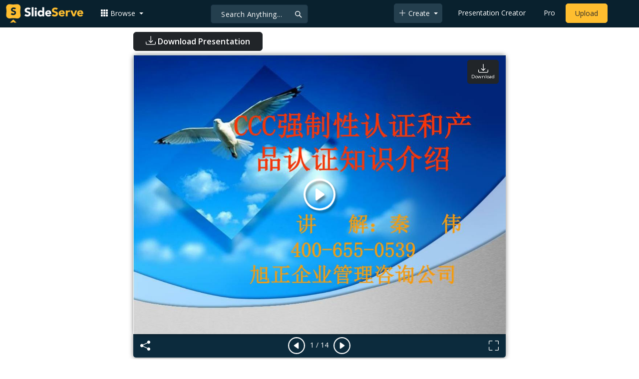

--- FILE ---
content_type: image/svg+xml
request_url: https://www.slideserve.com/img/preload-bg.svg
body_size: -37
content:
<?xml version="1.0" standalone="no"?>
<!DOCTYPE svg PUBLIC "-//W3C//DTD SVG 20010904//EN"
 "http://www.w3.org/TR/2001/REC-SVG-20010904/DTD/svg10.dtd">
<svg version="1.0" xmlns="http://www.w3.org/2000/svg"
 width="1024.000000pt" height="768.000000pt" viewBox="0 0 1024.000000 768.000000"
 preserveAspectRatio="xMidYMid meet">
<rect width="1024pt" height="1024pt" style="fill:rgb(236,236,236);" />    
</svg>
